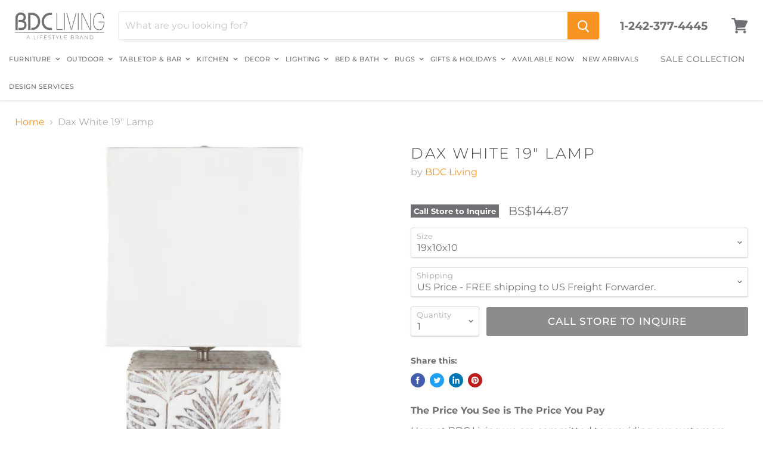

--- FILE ---
content_type: text/html; charset=utf-8
request_url: https://www.bdcliving.com/collections/all/products/dax-white-19-lamp?view=_recently-viewed
body_size: 526
content:

































<li
  class="productgrid--item  imagestyle--large        product-recently-viewed-card  show-actions--mobile"
  data-product-item
  data-product-quickshop-url="/products/dax-white-19-lamp"
  data-quickshop-hash="451c96387c39c6421b70819fe79d303a3f471e037be5bedc0da156f7a5c843f7"
  
    data-recently-viewed-card
  
>
  <div class="productitem" data-product-item-content>
    <div class="product-recently-viewed-card-time" data-product-handle="dax-white-19-lamp">
      <button
        class="product-recently-viewed-card-remove"
        aria-label="close"
        data-remove-recently-viewed
      >
        <svg
  aria-hidden="true"
  focusable="false"
  role="presentation"
  width="10"
  height="10"
  viewBox="0 0 10 10"
  xmlns="http://www.w3.org/2000/svg"
>
  <path d="M6.08785659,5 L9.77469752,1.31315906 L8.68684094,0.225302476 L5,3.91214341 L1.31315906,0.225302476 L0.225302476,1.31315906 L3.91214341,5 L0.225302476,8.68684094 L1.31315906,9.77469752 L5,6.08785659 L8.68684094,9.77469752 L9.77469752,8.68684094 L6.08785659,5 Z"></path>
</svg>
      </button>
    </div>
    <a
      class="productitem--image-link"
      href="/products/dax-white-19-lamp"
      tabindex="-1"
      data-product-page-link
    >
      <figure class="productitem--image" data-product-item-image>
        
          
            
            

  
    <noscript data-rimg-noscript>
      <img
        
          src="//www.bdcliving.com/cdn/shop/products/DaxWhiteLamp_512x512.jpg?v=1604485369"
        

        alt=""
        data-rimg="noscript"
        srcset="//www.bdcliving.com/cdn/shop/products/DaxWhiteLamp_512x512.jpg?v=1604485369 1x"
        class="productitem--image-alternate"
        
        
      >
    </noscript>
  

  <img
    
      src="//www.bdcliving.com/cdn/shop/products/DaxWhiteLamp_512x512.jpg?v=1604485369"
    
    alt=""

    
      data-rimg="lazy"
      data-rimg-scale="1"
      data-rimg-template="//www.bdcliving.com/cdn/shop/products/DaxWhiteLamp_{size}.jpg?v=1604485369"
      data-rimg-max="512x512"
      data-rimg-crop=""
      
      srcset="data:image/svg+xml;utf8,<svg%20xmlns='http://www.w3.org/2000/svg'%20width='512'%20height='512'></svg>"
    

    class="productitem--image-alternate"
    
    
  >



  <div data-rimg-canvas></div>


          
          

  
    <noscript data-rimg-noscript>
      <img
        
          src="//www.bdcliving.com/cdn/shop/products/DaxWhiteLamp_2_512x512.jpg?v=1604485369"
        

        alt=""
        data-rimg="noscript"
        srcset="//www.bdcliving.com/cdn/shop/products/DaxWhiteLamp_2_512x512.jpg?v=1604485369 1x"
        class="productitem--image-primary"
        
        
      >
    </noscript>
  

  <img
    
      src="//www.bdcliving.com/cdn/shop/products/DaxWhiteLamp_2_512x512.jpg?v=1604485369"
    
    alt=""

    
      data-rimg="lazy"
      data-rimg-scale="1"
      data-rimg-template="//www.bdcliving.com/cdn/shop/products/DaxWhiteLamp_2_{size}.jpg?v=1604485369"
      data-rimg-max="512x512"
      data-rimg-crop=""
      
      srcset="data:image/svg+xml;utf8,<svg%20xmlns='http://www.w3.org/2000/svg'%20width='512'%20height='512'></svg>"
    

    class="productitem--image-primary"
    
    
  >



  <div data-rimg-canvas></div>


        

        
<span class="productitem--badge badge--soldout">
    Call Store to Inquire
  </span>
      </figure>
    </a><div class="productitem--info">
      

      

      <h2 class="productitem--title">
        <a href="/products/dax-white-19-lamp" data-product-page-link>
          Dax White 19" Lamp
        </a>
      </h2>

      
        <span class="productitem--vendor">
          <a href="/collections/vendors?q=BDC%20Living" title="BDC Living">BDC Living</a>
        </span>
      

      
        
<div class="productitem--price ">
  <div
    class="price--compare-at "
    data-price-compare-at
  >
  </div>

  <div class="price--main" data-price>
      <span class="price--label">from</span> <span class="money">        BS$144.87      </span>
    
  </div>
</div>


      

      

      
        <div class="productitem--description">
          <p></p>

          
        </div>
      
    </div>

    
  </div>

  
    <script type="application/json" data-quick-buy-settings>
      {
        "cart_redirection": true,
        "money_format": "BS${{amount}}"
      }
    </script>
  
</li>

